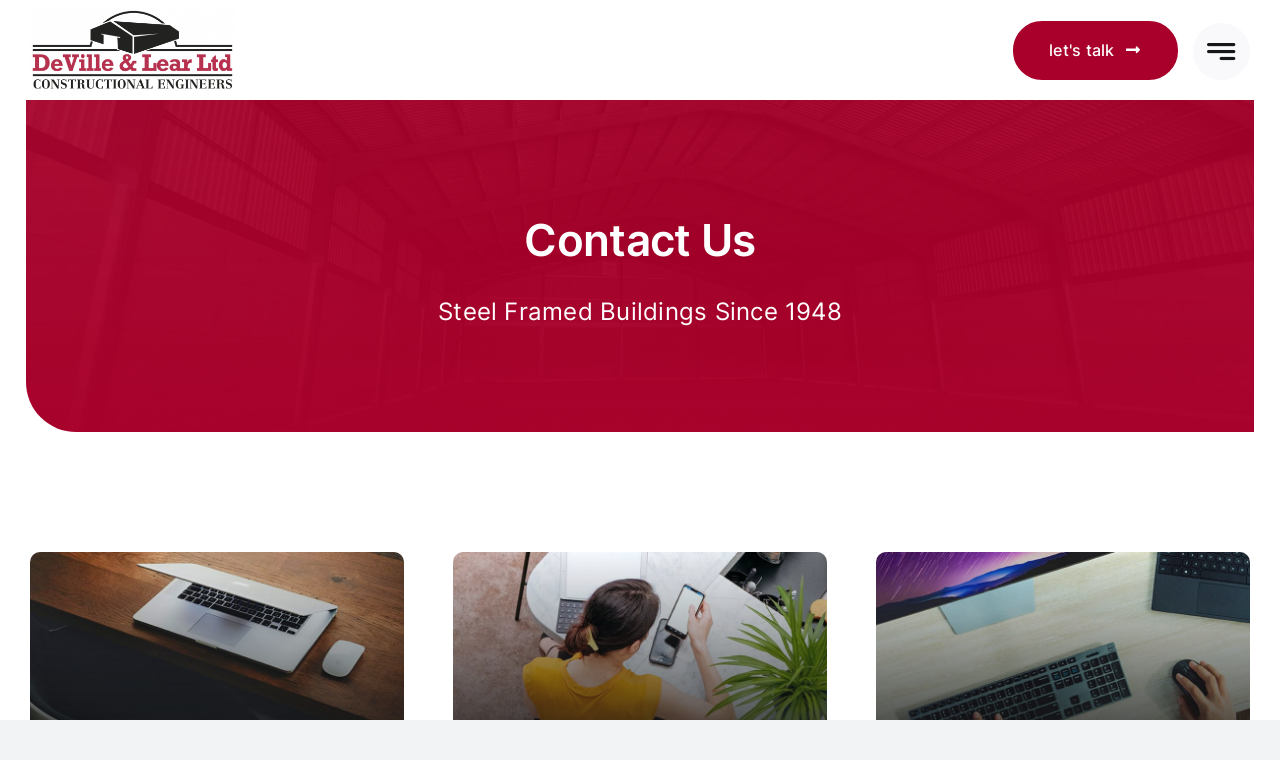

--- FILE ---
content_type: text/html; charset=UTF-8
request_url: http://www.devilleandlear.com/wp-admin/admin-ajax.php
body_size: 111
content:
<input type="hidden" id="fusion-form-nonce-1094" name="fusion-form-nonce-1094" value="13d3a83f4e" />